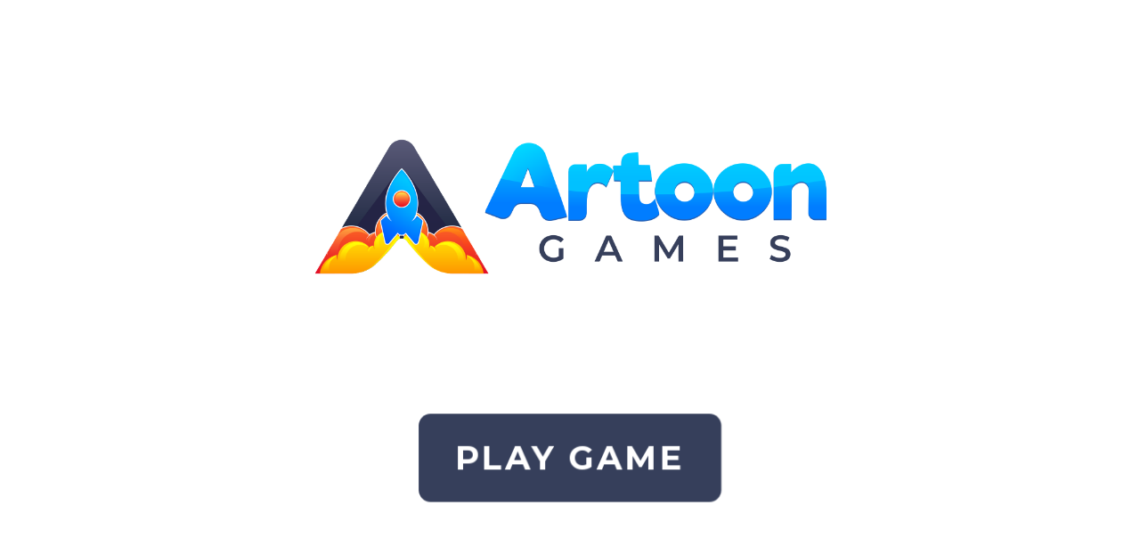

--- FILE ---
content_type: text/html
request_url: https://hillracing-web.artoongames.com/
body_size: 6776
content:
<!DOCTYPE html>
<html lang="en-us">

<head>
    <meta charset="utf-8">
    <meta http-equiv="Content-Type" content="text/html; charset=utf-8">

    <meta name="viewport" content="width=device-width, initial-scale=1, maximum-scale=1, user-scalable=no">

    <title>Hill Climb Racing | Artoon Games</title>
    <link rel="shortcut icon" href="TemplateData/favicon.png">
    <link rel="stylesheet" href="TemplateData/style.css">
    <link href="https://fonts.googleapis.com/css2?family=Montserrat:ital,wght@0,100..900;1,100..900&display=swap" rel="stylesheet">

    <script src="JS/GoogleAds.js"></script>
    <script src="JS/FullScreenManager.js"></script>

    <script>

    // Important variables
    var AdsBlocked = 0;
    var gameInstance;
    var GameOrientation;
    var FullScreenState = 0;
    var ShouldExitNext = false;
    var IsAdsRunning = false;


    var Channel = "7004776839";


    if(Boolean(false))
    {
      GameOrientation = "portrait";
    }
    else{
      GameOrientation = "landscape";
    }


    function AdsBlockerDetected()
    {
      console.error('Can not load Google ad script');
      AdsBlocked = 1;
    }

    </script>

    <script async
            id="AdsScript"
            data-ad-frequency-hint="30s"
            src="https://pagead2.googlesyndication.com/pagead/js/adsbygoogle.js?client=ca-pub-4109577825364690"
            crossorigin="anonymous"
            onerror="AdsBlockerDetected()"></script>
    <script>

        var script = document.getElementById("AdsScript");
        console.log(script);
        script.setAttribute("data-ad-channel", Channel);

        window.adsbygoogle = window.adsbygoogle || [];
        var adBreak = adConfig = function (o) { adsbygoogle.push(o); }
        adConfig({
            preloadAdBreaks: 'on',      // Should ads always be preloaded
            sound: 'on',                 // Is sound currently enabled within the game
        });

    </script>

    <script>
        document.addEventListener("visibilitychange", AndroidvisibilityChange, false);
    </script>

</head>

<body id="container">

    <div id="unity-container" class="unity-desktop">
        <canvas id="unity-canvas"></canvas>
        <div id="unity-loading-bar">
            <div id="unity-logo"></div>
            <div id="unity-progress-bar-empty">
                <div id="unity-progress-bar-full"></div>
            </div>
        </div>
    </div>

    <div id="StartGame" class="background">
        <img class="logo-image" src="TemplateData/Logo_artoon.png"></img>
        <button class="btn StartBtn" onclick="PlayNowBtnClick()">Play Game</button>
    </div>

    <div id="FullScreen" class="background">
        <img class="logo-image" src="TemplateData/Logo_artoon.png"></img>
        <button class="btn StartBtn" onclick="ResumeBtnClick()">Resume</button>

    </div>
    <script>



  function loadGame(){



    var container = document.querySelector("#unity-container");
    var canvas = document.querySelector("#unity-canvas");
    var loadingBar = document.querySelector("#unity-loading-bar");
    var progressBarFull = document.querySelector("#unity-progress-bar-full");
    var fullscreenButton = document.querySelector("#unity-fullscreen-button");
    var warningBanner = document.querySelector("#unity-warning");

    // Shows a temporary message banner/ribbon for a few seconds, or
    // a permanent error message on top of the canvas if type=='error'.
    // If type=='warning', a yellow highlight color is used.
    // Modify or remove this function to customize the visually presented
    // way that non-critical warnings and error messages are presented to the
    // user.
    function unityShowBanner(msg, type) {
      function updateBannerVisibility() {
        warningBanner.style.display = warningBanner.children.length ? 'block' : 'none';
      }
      var div = document.createElement('div');
      div.innerHTML = msg;
      warningBanner.appendChild(div);
      if (type == 'error') div.style = 'background: red; padding: 10px;';
      else {
        if (type == 'warning') div.style = 'background: yellow; padding: 10px;';
        setTimeout(function () {
          warningBanner.removeChild(div);
          updateBannerVisibility();
        }, 5000);
      }
      updateBannerVisibility();
    }

    var buildUrl = "Build";
    var loaderUrl = buildUrl + "/HillRacing_CommonProject.loader.js";
    var config = {
      dataUrl: buildUrl + "/d82d9b238fbce92ed7580a323f747e93.data.unityweb",
      frameworkUrl: buildUrl + "/5184963bf9fd728c3bbf02f532b03a94.js.unityweb",
        codeUrl: buildUrl + "/225650fa384203c1b9ee1b243dce449f.wasm.unityweb",
        streamingAssetsUrl: "StreamingAssets",
        companyName: "Artoon Games",
        productName: "Hill Climb Racing",
        productVersion: "1.0",
        showBanner: unityShowBanner,
      };

    // By default, Unity keeps WebGL canvas render target size matched with
    // the DOM size of the canvas element (scaled by window.devicePixelRatio)
    // Set this to false if you want to decouple this synchronization from
    // happening inside the engine, and you would instead like to size up
    // the canvas DOM size and WebGL render target sizes yourself.
    // config.matchWebGLToCanvasSize = false;

    if (/iPhone|iPad|iPod|Android/i.test(navigator.userAgent)) {
      // Mobile device style: fill the whole browser client area with the game canvas:

      var meta = document.createElement('meta');
      meta.name = 'viewport';
      meta.content = 'width=device-width, height=device-height, initial-scale=1.0, user-scalable=no, shrink-to-fit=yes';
      document.getElementsByTagName('head')[0].appendChild(meta);
      container.className = "unity-mobile";
      canvas.className = "unity-mobile";

      // To lower canvas resolution on mobile devices to gain some
      // performance, uncomment the following line:
      // config.devicePixelRatio = 1;


    } else {
      // Desktop style: Render the game canvas in a window that can be maximized to fullscreen:

      canvas.style.width = "960px";
      canvas.style.height = "600px";
    }

      canvas.style.background = "url('" + buildUrl + "/HillRacing_CommonProject.jpg') center / cover";
    loadingBar.style.display = "block";

    var script = document.createElement("script");
        script.src = loaderUrl;
        script.onload = () => {
            createUnityInstance(canvas, config, (progress) => {
                progressBarFull.style.width = 100 * progress + "%";
            }).then((unityInstance) => {

                gameInstance = unityInstance;

                loadingBar.style.display = "none";

        // fullscreenButton.onclick = () => {
        //   unityInstance.SetFullscreen(1);
        // };

      }).catch((message) => {
        alert(message);
      });
    };

    document.body.appendChild(script);
};
    </script>
</body>

</html>


--- FILE ---
content_type: text/html; charset=utf-8
request_url: https://www.google.com/recaptcha/api2/aframe
body_size: 266
content:
<!DOCTYPE HTML><html><head><meta http-equiv="content-type" content="text/html; charset=UTF-8"></head><body><script nonce="4P4nmQ2CAXtsUVU_4sawGg">/** Anti-fraud and anti-abuse applications only. See google.com/recaptcha */ try{var clients={'sodar':'https://pagead2.googlesyndication.com/pagead/sodar?'};window.addEventListener("message",function(a){try{if(a.source===window.parent){var b=JSON.parse(a.data);var c=clients[b['id']];if(c){var d=document.createElement('img');d.src=c+b['params']+'&rc='+(localStorage.getItem("rc::a")?sessionStorage.getItem("rc::b"):"");window.document.body.appendChild(d);sessionStorage.setItem("rc::e",parseInt(sessionStorage.getItem("rc::e")||0)+1);localStorage.setItem("rc::h",'1769044810426');}}}catch(b){}});window.parent.postMessage("_grecaptcha_ready", "*");}catch(b){}</script></body></html>

--- FILE ---
content_type: text/css
request_url: https://hillracing-web.artoongames.com/TemplateData/style.css
body_size: 4854
content:
:root{
    --naviBlue: #363f5b;
    --fontFamily: "Montserrat", sans-serif;
}
body {
    padding: 0;
    margin: 0;
    overflow:hidden;
}
#Rotate {
    position: absolute;
    width: 100%;
    height: 100%;
    z-index: 5;
}

#unity-container {
    position: absolute;
    display: none;
}

    #unity-container.unity-desktop {
        width: 100%;
        height: 100%;
        top: 50%;
        left: 50%;
        transform: translate(-50%, -50%);
        overflow: hidden;
    }

    #unity-container canvas {
        width: 100% !important;
        height: 100% !important;
    }

    #unity-container.unity-mobile {
        width: 100%;
        height: 100%;
        overflow: hidden;
    }

#unity-canvas {
    background: #231F20
}

.unity-mobile #unity-canvas {
    width: 100%;
    height: 100%
}

#unity-loading-bar {
    position: absolute;
    left: 50%;
    top: 50%;
    transform: translate(-50%, -50%);
    display: none
}

#unity-logo {
    width: 154px;
    height: 130px;
    background: url('unity-logo-dark.png') no-repeat center
}

#unity-progress-bar-empty {
    width: 141px;
    height: 18px;
    margin-top: 10px;
    margin-left: 6.5px;
    background: url('progress-bar-empty-dark.png') no-repeat center
}

#unity-progress-bar-full {
    width: 0%;
    height: 18px;
    margin-top: 10px;
    background: url('progress-bar-full-dark.png') no-repeat center
}

#unity-footer {
    position: relative
}

.unity-mobile #unity-footer {
    display: none
}

#unity-webgl-logo {
    float: left;
    width: 204px;
    height: 38px;
    background: url('webgl-logo.png') no-repeat center
}

#unity-build-title {
    float: right;
    margin-right: 10px;
    line-height: 38px;
    font-family: arial;
    font-size: 18px
}

#unity-fullscreen-button {
    float: right;
    width: 38px;
    height: 38px;
    background: url('fullscreen-button.png') no-repeat center
}

#unity-warning {
    position: absolute;
    left: 50%;
    top: 5%;
    transform: translate(-50%);
    background: white;
    padding: 10px;
    display: none
}
.logo-image {
    margin: 60px 100px;
    width: 75vmin;
    height: auto;
}
#StartGame {
    
    z-index: 5;
    
}
.background{
    width: 100vw;
    height: 100vh;
    display: flex;
    background-color: white;
    flex-direction: column;
    align-items: center;
    justify-content: space-evenly;

    user-select: none;
    -moz-user-select: none;
    -webkit-user-select: none;
    -ms-user-select: none;
}

#FullScreen {
    display: none;
    z-index: 4;
}


.StartBtn {
  box-shadow: 0 0 40px 40px linear-gradient(to bottom right, #ff8c00, #ff00ff) inset, 0 0 0 0 #3498db;
  transition: all 300ms ease-in-out;
   background: #242445;

  &:hover,
  &:focus {
    background-color: white;
    box-shadow: 0px 0px 0px 0px #0000 inset;
    border: 2px solid var(--naviBlue);
  }
}



.btn {
    box-sizing: border-box;
    appearance: none;

    background-color: transparent;
    border: 2px solid transparent;
    
    box-shadow: 0px 0px 100px 100px var(--naviBlue) inset;

    color: white;
    border-radius: 15px;
    cursor: pointer;

    display: flex;
    justify-content: center;
    align-items: center;
    
    padding: 30px 40px;
    
    font-size: 32px;                                                                                                  
    text-decoration: none;
    text-wrap: nowrap;
    text-align: center;
    text-transform: uppercase;
    letter-spacing: 0.2rem;
    line-height: 1;
    
    font-family: var(--fontFamily);
    font-weight: 700;

    animation: BtnAnimation 1.5s infinite ease-in-out 1s;


    &:not(:hover,:focus){
        animation-play-state: running;
        animation-delay: 1s;
    }

    &:hover,
    &:focus {
        color: var(--naviBlue);
        outline: 0;
        animation-play-state: paused;
    }
}



@keyframes BtnAnimation{
    0%{
        transform: scale(1);
    }
    50%{
        transform: scale(1.05);
    }
    100%{
        transform: scale(1);
    }    
}




@media screen and (min-height: 480px) and (orientation: landscape) {

    .logo-image{
        margin: 0px 100px;
        width: 80vmin;
    }
    .btn{
        font-size: 28px;
    }
}

@media screen and (max-width: 1920px) {
    .btn{
        font-size: 32px;
    }
}

@media screen and (min-width: 1080px) {

    .btn{
        font-size: 28px;
    }
}

@media screen and (min-width: 820px) {

    .btn{
        font-size: 36px;

    }
}
@media only screen 
  and (max-device-width: 1027px)
  and (orientation: landscape) {
    
    .background{
        flex-direction: row;
    }

    .logo-image{
        margin: 0px 60px;
        width: 105vmin;
    }

    .btn{
        font-size: 24px;
    }
}




--- FILE ---
content_type: application/javascript
request_url: https://hillracing-web.artoongames.com/JS/FullScreenManager.js
body_size: 5204
content:

const PlayListener = {
    Name: "",
    OnGamePause: "",
    OnGameResume: "",
};

function SetPlayListener(name, GamePause, GameResume) {
    PlayListener.Name = name;
    PlayListener.OnGamePause = GamePause;
    PlayListener.OnGameResume = GameResume;
}

var isGameStarted = false;

// ---------------- Unity Callbacks ----------------
function FullScreenExited() {
    console.warn('Exited fullscreen mode!');

    FullScreenState = 0;

    if (gameInstance != null) {
        gameInstance.SendMessage(PlayListener.Name, PlayListener.OnGamePause);
    }
}
function FullScreenEntered() {
    if (FullScreenState == 1) return;

    console.log('Enterd Fullscreen mode!');

    FullScreenState = 1;

    if (gameInstance != null) {
        gameInstance.SendMessage(PlayListener.Name, PlayListener.OnGameResume);
    }
}
// -------------------------------------------------


// ---------Android Callbacks--------------------------------
function AndroidInit() {
    if (typeof (AndroidCallback) != 'undefined') {
        //console.log('Android game start Call back');

        var Orientation = GameOrientation == "portrait" ? "P" : "L";

        //console.log(Orientation);

        AndroidCallback.onCallback(Orientation);
        FullScreenEntered();
    }
}


//NOTE: Do not change function name here
function AndroidMessage(data) {

    console.log('Android Message: ' + data);

    switch (data) {
        case "pause":
            if (typeof (AndroidCallback) != 'undefined') {
                //console.log('Android pause Call back');
                FullScreenState = 0;
                ManageScreen();
            }
            break;
        default:
            console.log(`Android Message "${data}" is not define!`);
            break;


    }
}

function AndroidvisibilityChange() {

    //console.log("AndroidvisibilityChange")

    if (document.hidden) {
        if (gameInstance) {
            gameInstance.SendMessage(PlayListener.Name, PlayListener.OnGamePause);
        }
    }
    else {
        if (gameInstance) {
            if (!IsAdsRunning && FullScreenState == 1)
            {
               // console.log("AndroidvisibilityChange: Ads Not Running ");
                gameInstance.SendMessage(PlayListener.Name, PlayListener.OnGameResume);
            }
        }
    }
}
// ----------------------------------------------------------


// =================== Load Game ============================
function LoadUnityGame() {

    FullScreen();
    AndroidInit();

    if (isGameStarted == false) {
        loadGame();
        isGameStarted = true;
    }

    document.getElementById("unity-container").style.display = "block";
    document.getElementById("StartGame").style.display = "none";

    LockDevice();

}

function FullScreen() {
    let de = document.documentElement;
    if (de.requestFullscreen) { de.requestFullscreen(); }
    else if (de.mozRequestFullScreen) { de.mozRequestFullScreen(); }
    else if (de.webKitRequestFullscreen) { de.webKitRequestFullscreen(); }
    else if (de.msRequestFullscreen) { de.msRequestFullscreen(); }
}
function LockDevice() {

    if ('orientation' in screen && 'lock' in screen.orientation) {
        // Check if screen.orientation.lock() is supported
        screen.orientation.lock(GameOrientation).then(function () {
            console.log('Screen orientation locked!');
        }).catch(function (error) {
            console.warn('Failed to lock screen orientation:', error);
        });
    }
    else {
        console.warn('Screen orientation locking not supported on this device');
    }
}
function PlayNowBtnClick() {
    ShowPrerollAd();
}
function ResumeBtnClick() {

    FullScreen();
    LockDevice();

    document.getElementById("unity-container").style.display = "block";
    document.getElementById("FullScreen").style.display = "none";

    FullScreenEntered();
}
function FullScreenView() {
    document.addEventListener('fullscreenchange', FullScreenViewEvent);

}

function FullScreenViewEvent() {
    //console.log("FullScreenViewEvent Fired!");

    if (document.fullscreenElement == null) {

        FullScreenExited();

        if ((screen.orientation.type == "landscape-primary" || screen.orientation.type == "portrait-primary") && isGameStarted == true) {
            document.getElementById("FullScreen").style.display = "flex";
            document.getElementById("unity-container").style.display = "none";
        }
    } else {
        FullScreenEntered();
    }
}


function ManageScreen() {

    //console.log("ManageScreen");

    if (IsAdsRunning) {
        //console.log("ManageScreen: Ads Running");
        ShouldExitNext = true;
    }
    else {
       // console.log("ManageScreen: Ads Not Running");
        FullScreenExited();

        if ((screen.orientation.type == "landscape-primary"
            || screen.orientation.type == "portrait-primary")
            && isGameStarted == true) {
            document.getElementById("FullScreen").style.display = "flex";
            document.getElementById("unity-container").style.display = "none";
        }
        ShouldExitNext = false;
    }



}

FullScreenView();


--- FILE ---
content_type: application/javascript
request_url: https://hillracing-web.artoongames.com/JS/GoogleAds.js
body_size: 7906
content:


const AdsListener =
{
	Name: "",
	beforeAdCallback: "",
	afterAdCallback: "",
	adViewedResultCallback: "",
	adBreakDoneCallback: "",
	adsBlockedCallback: ""
};

function SetAdsListener(GoogleAdsManager, beforeAd, afterAd, adViewedResult, adBreakDone, adsBlocked) {

	AdsListener.Name = GoogleAdsManager;
	AdsListener.beforeAdCallback = beforeAd;
	AdsListener.afterAdCallback = afterAd;
	AdsListener.adViewedResultCallback = adViewedResult;
	AdsListener.adBreakDoneCallback = adBreakDone;
	AdsListener.adsBlockedCallback = adsBlocked;
}


function ShowStartAd() {

	IsAdsRunning = true;
		
	if (AdsBlocked == 1)
	{
		console.warn("Ads Blocker is enabled! Can't show ads")

		gameInstance.SendMessage(AdsListener.Name, AdsListener.adsBlockedCallback);
	}
	// Check if Ad was displayed by google or not
	var AdDisplayed = 0;

	adBreak({
		type: 'start',
		name: 'start_ad',
		beforeAd: () => {
			// Mute the game and pause gameplay.
			console.info("beforeAd()");
			gameInstance.SendMessage(AdsListener.Name, AdsListener.beforeAdCallback);

		},
		afterAd: () => {
			// Unmute the game and resume gameplay.
			AdDisplayed = 1; // Ad Displayed
			console.info("afterAd()");

			gameInstance.SendMessage(AdsListener.Name, AdsListener.afterAdCallback);
			if (FullScreenState == 0) {
				FullScreenExited();
			}
		},
		adBreakDone: (placementInfo) => {
			// Log analytics or perform other actions after the ad break.
			console.info("adBreakDone" + " \n Result: " + AdDisplayed==1);

			IsAdsRunning = false;
			gameInstance.SendMessage(AdsListener.Name, AdsListener.adBreakDoneCallback, AdDisplayed);

			if (ShouldExitNext) {

				//console.log("ShouldExitNext!!!");

				ManageScreen();
				ShouldExitNext = false;
            }

		}
	});
}
function ShowNextAd() {

	IsAdsRunning = true;


	if(AdsBlocked == 1)
	{

		console.warn("Ads Blocker is enabled! Can't show ads")

		gameInstance.SendMessage(AdsListener.Name, AdsListener.adsBlockedCallback);
	}


	// Check if Ad was displayed by google or not
	var AdDisplayed = 0;

	adBreak({
		type: 'next',
		name: 'level_next_ad',
		beforeAd: () => {
			// Mute the game and pause gameplay.
			console.info("beforeAd()");

			gameInstance.SendMessage(AdsListener.Name, AdsListener.beforeAdCallback);

		},
		afterAd: () => {
			// Unmute the game and resume gameplay.

			AdDisplayed = 1; // Ad Displayed
			console.info("afterAd()");
			gameInstance.SendMessage(AdsListener.Name, AdsListener.afterAdCallback);
			if (FullScreenState == 0) {
				FullScreenExited();
			}

		},
		adBreakDone: (placementInfo) => {
			// Log analytics or perform other actions after the ad break.
			console.info("adBreakDone" + " \n Result: " + AdDisplayed==1);
			IsAdsRunning = false;

			gameInstance.SendMessage(AdsListener.Name, AdsListener.adBreakDoneCallback, AdDisplayed);
			if (ShouldExitNext) {

				//console.log("ShouldExitNext!!!");

				ManageScreen();
				ShouldExitNext = false;
			}
		}
	});
}
function ShowBrowseAd() {

	IsAdsRunning = true;

	if(AdsBlocked == 1)
	{

		console.warn("Ads Blocker is enabled! Can't show ads")

		gameInstance.SendMessage(AdsListener.Name, AdsListener.adsBlockedCallback);
	}

	// Check if Ad was displayed by google or not
	var AdDisplayed = 0;

	adBreak({
		type: 'browse',
		name: 'browse_ad',
		beforeAd: () => {
			// Mute the game and pause gameplay.
			console.info("beforeAd()");

			gameInstance.SendMessage(AdsListener.Name, AdsListener.beforeAdCallback);

		},
		afterAd: () => {
			// Unmute the game and resume gameplay.

			AdDisplayed = 1; // Ad Displayed
			console.info("afterAd()");
			gameInstance.SendMessage(AdsListener.Name, AdsListener.afterAdCallback);
			if (FullScreenState == 0) {
				FullScreenExited();
			}

		},
		adBreakDone: (placementInfo) => {
			// Log analytics or perform other actions after the ad break.
			console.info("adBreakDone" + " \n Result: " + AdDisplayed==1);
			IsAdsRunning = false;

			gameInstance.SendMessage(AdsListener.Name, AdsListener.adBreakDoneCallback, AdDisplayed);

			if (ShouldExitNext) {
				//console.log("ShouldExitNext!!!");
				ManageScreen();
				ShouldExitNext = false;
			}
		}
	});
}
function ShowPrerollAd() {

	IsAdsRunning = true;

	if(AdsBlocked == 1)
	{
		console.warn("Ads Blocker is enabled! Can't show ads")
		
		LoadUnityGame();
	}

	adBreak({
		type: 'preroll',
		adBreakDone: (placementInfo) => {

			// Log analytics or perform other actions after the ad break.
			console.log("adBreakDone (JS)");
			IsAdsRunning = false;

			LoadUnityGame();
		}
	});
}

function CheckPrerollDone(){
	if (gameInstance != null)
	{
		gameInstance.SendMessage(PrerollListener.Name, PrerollListener.checkPreroll, PrerollDone? 1 : 0);
	}
}

function ShowPauseAd() {

	IsAdsRunning = true;


	if(AdsBlocked == 1)
	{

		console.warn("Ads Blocker is enabled! Can't show ads")

		gameInstance.SendMessage(AdsListener.Name, AdsListener.adsBlockedCallback);
	}
	// Check if Ad was displayed by google or not
	var AdDisplayed = 0;

	adBreak({
		type: 'pause',
		name: 'pause_ad',
		beforeAd: () => {
			// Mute the game and pause gameplay.
			console.info("beforeAd()");

			gameInstance.SendMessage(AdsListener.Name, AdsListener.beforeAdCallback);

		},
		afterAd: () => {
			// Unmute the game and resume gameplay.

			AdDisplayed = 1; // Ad Displayed
			console.info("afterAd()");
			gameInstance.SendMessage(AdsListener.Name, AdsListener.afterAdCallback);
			if (FullScreenState == 0) {
				FullScreenExited();
			}
		},
		adBreakDone: (placementInfo) => {
			// Log analytics or perform other actions after the ad break.

			console.info("adBreakDone" + " \n Result: " + AdDisplayed==1);
			IsAdsRunning = false;

			gameInstance.SendMessage(AdsListener.Name, AdsListener.adBreakDoneCallback, AdDisplayed);
			if (ShouldExitNext) {

				//console.log("ShouldExitNext!!!");

				ManageScreen();
				ShouldExitNext = false;
			}
		}
	});
}
function ShowRewardAd() {

	IsAdsRunning = true;

	if(AdsBlocked == 1)
	{

		console.warn("Ads Blocker is enabled! Can't show ads")

		gameInstance.SendMessage(AdsListener.Name, AdsListener.adsBlockedCallback);
	}

	var AdDisplayed = 0;

	adBreak({
		type: 'reward',                      			// The type of this placement
		name: 'give_reward_ad',                      // A descriptive name for this placement
		beforeReward: (showAdFn) => {
			// Show reward prompt (call showAdFn() if clicked)
			showAdFn();
			console.info("showAdFn()")
		},
		beforeAd: () => {
			// Prepare for the ad. Mute and pause the game flow
			console.info("beforeAd()");
			gameInstance.SendMessage(AdsListener.Name, AdsListener.beforeAdCallback);


		},
		afterAd: () => {
			// Resume the game and re-enable sound

			AdDisplayed = 1; // Ad Displayed
			console.info("afterAd()");
			gameInstance.SendMessage(AdsListener.Name, AdsListener.afterAdCallback);


			if (FullScreenState == 0) {
				FullScreenExited();
			}

		},

		adDismissed: () => {
			// Player dismissed the ad before it finished.
			console.info("adDismissed()");

			gameInstance.SendMessage(AdsListener.Name, AdsListener.adViewedResultCallback, 0);

		},
		adViewed: () => {
			// Player watched the ad–give them the reward.
			console.info("adViewed()");

			gameInstance.SendMessage(AdsListener.Name, AdsListener.adViewedResultCallback, 1);

		},
		adBreakDone: (placementInfo) => {
			// Always called (if provided) even if an ad didn't show
			console.info("adBreakDone" + " \n Result: " + AdDisplayed==1);
			IsAdsRunning = false;

			gameInstance.SendMessage(AdsListener.Name, AdsListener.adBreakDoneCallback, AdDisplayed);

			if (ShouldExitNext) {

				//console.log("ShouldExitNext!!!");

				ManageScreen();
				ShouldExitNext = false;
			}
		},
	});
}
